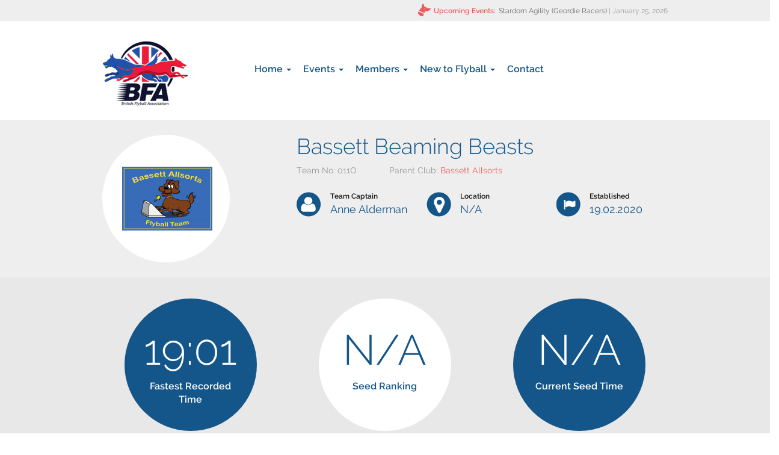

--- FILE ---
content_type: text/html; charset=utf-8
request_url: https://www.flyball.org.uk/team/011O
body_size: 6884
content:
<!DOCTYPE html>
<html lang="en" dir="ltr" prefix="content: http://purl.org/rss/1.0/modules/content/ dc: http://purl.org/dc/terms/ foaf: http://xmlns.com/foaf/0.1/ og: http://ogp.me/ns# rdfs: http://www.w3.org/2000/01/rdf-schema# sioc: http://rdfs.org/sioc/ns# sioct: http://rdfs.org/sioc/types# skos: http://www.w3.org/2004/02/skos/core# xsd: http://www.w3.org/2001/XMLSchema#">
<head>
  <link rel="profile" href="http://www.w3.org/1999/xhtml/vocab" />
  <meta name="viewport" content="width=device-width, initial-scale=1.0">
  <meta http-equiv="Content-Type" content="text/html; charset=utf-8" />
<link rel="shortcut icon" href="https://www.flyball.org.uk/sites/all/themes/bfa/favicon.ico" type="image/vnd.microsoft.icon" />
<meta name="generator" content="Drupal 7 (https://www.drupal.org)" />
<link rel="canonical" href="https://www.flyball.org.uk/team/011O" />
<link rel="shortlink" href="https://www.flyball.org.uk/team/011O" />
  <title>Bassett Beaming Beasts | British Flyball Association</title>
  <link type="text/css" rel="stylesheet" href="https://www.flyball.org.uk/sites/default/files/css/css_lQaZfjVpwP_oGNqdtWCSpJT1EMqXdMiU84ekLLxQnc4.css" media="all" />
<link type="text/css" rel="stylesheet" href="https://www.flyball.org.uk/sites/default/files/css/css_YmuMqUm--85MDg6GF8xFt60xnxOSYeKArfr5yk0-sVc.css" media="all" />
<link type="text/css" rel="stylesheet" href="https://www.flyball.org.uk/sites/default/files/css/css_4dQ9UCRLcbq2e9322O2tkg6a7fc_0ahi7tQvTdtTi54.css" media="all" />
<link type="text/css" rel="stylesheet" href="https://www.flyball.org.uk/sites/default/files/css/css_wVcLIIOMlf2BaA6E5SXOss6koUS1oZBkWcGW4JE0AAI.css" media="all" />
  <!-- HTML5 element support for IE6-8 -->
  <!--[if lt IE 9]>
    <script src="https://cdn.jsdelivr.net/html5shiv/3.7.3/html5shiv-printshiv.min.js"></script>
  <![endif]-->
  <script src="https://www.flyball.org.uk/sites/default/files/js/js_6wB7_RH3hNT_viZwOlvXgQ7bvciK-Mir9CVHAkENV64.js"></script>
<script src="https://www.flyball.org.uk/sites/default/files/js/js_FVhN18bbqzYEkTilvl31hOmd8NQtZUZya3wnwWYKd_Y.js"></script>
<script src="https://www.flyball.org.uk/sites/default/files/js/js_G1F_Issq3rkzHVQjhI89FfziDERoJcLadbDuBt0riWA.js"></script>
<script>(function(i,s,o,g,r,a,m){i["GoogleAnalyticsObject"]=r;i[r]=i[r]||function(){(i[r].q=i[r].q||[]).push(arguments)},i[r].l=1*new Date();a=s.createElement(o),m=s.getElementsByTagName(o)[0];a.async=1;a.src=g;m.parentNode.insertBefore(a,m)})(window,document,"script","https://www.google-analytics.com/analytics.js","ga");ga("create", "UA-61318728-1", {"cookieDomain":".www.flyball.org.uk"});ga("set", "anonymizeIp", true);ga("send", "pageview");</script>
<script src="https://www.flyball.org.uk/sites/default/files/js/js_0hA4OSXc8D3BWUKevmGcBqJQZOBpCIliCQLHBOSlmAQ.js"></script>
<script src="https://maps.googleapis.com/maps/api/js?v=3&amp;language=en&amp;sensor=false&amp;libraries=geometry&amp;key=AIzaSyAoPBImsEG1t2J_IDRgFwh65P3wsiQ9up4"></script>
<script src="https://www.flyball.org.uk/sites/default/files/js/js_EK2HzqYcvwJN_3XfzpfqmLOmrehDWQQ50tCdugGvUbM.js"></script>
<script src="/sites/default/files/js/gmap_markers.js"></script>
<script src="https://www.flyball.org.uk/sites/default/files/js/js_ADG2O7O6YGHs8djHLaPvKS3AO3mlAUXycSND3FGcI6I.js"></script>
<script src="https://www.flyball.org.uk/sites/default/files/js/js_OLgr-593LYCzF1vZ05PpqLNjLgPEsdxeuLPiASPOib8.js"></script>
<script>jQuery.extend(Drupal.settings, {"basePath":"\/","pathPrefix":"","setHasJsCookie":0,"ajaxPageState":{"theme":"bfa","theme_token":"TaaWmf91fHWtH8tSvhvZZK7xft7B5TYHPX-HI5-f5Uk","jquery_version":"1.9","js":{"sites\/all\/themes\/bootstrap\/js\/bootstrap.js":1,"sites\/all\/modules\/contrib\/jquery_update\/replace\/jquery\/1.9\/jquery.min.js":1,"misc\/jquery-extend-3.4.0.js":1,"misc\/jquery-html-prefilter-3.5.0-backport.js":1,"misc\/jquery.once.js":1,"misc\/drupal.js":1,"sites\/all\/modules\/contrib\/jquery_update\/replace\/ui\/external\/jquery.cookie.js":1,"sites\/all\/modules\/contrib\/jquery_update\/replace\/misc\/jquery.form.min.js":1,"misc\/ajax.js":1,"sites\/all\/modules\/contrib\/jquery_update\/js\/jquery_update.js":1,"sites\/all\/modules\/contrib\/views_bootstrap\/js\/views-bootstrap-carousel.js":1,"sites\/all\/modules\/contrib\/google_analytics\/googleanalytics.js":1,"0":1,"sites\/all\/modules\/contrib\/views\/js\/base.js":1,"sites\/all\/themes\/bootstrap\/js\/misc\/_progress.js":1,"sites\/all\/modules\/contrib\/views\/js\/ajax_view.js":1,"sites\/all\/modules\/contrib\/gmap\/js\/gmap.js":1,"https:\/\/maps.googleapis.com\/maps\/api\/js?v=3\u0026language=en\u0026sensor=false\u0026libraries=geometry\u0026key=AIzaSyAoPBImsEG1t2J_IDRgFwh65P3wsiQ9up4":1,"sites\/all\/modules\/contrib\/gmap\/js\/icon.js":1,"sites\/all\/modules\/contrib\/gmap\/js\/marker.js":1,"sites\/all\/modules\/contrib\/gmap\/js\/highlight.js":1,"sites\/all\/modules\/contrib\/gmap\/js\/poly.js":1,"\/sites\/default\/files\/js\/gmap_markers.js":1,"sites\/all\/themes\/bfa\/bootstrap\/js\/affix.js":1,"sites\/all\/themes\/bfa\/bootstrap\/js\/alert.js":1,"sites\/all\/themes\/bfa\/bootstrap\/js\/button.js":1,"sites\/all\/themes\/bfa\/bootstrap\/js\/carousel.js":1,"sites\/all\/themes\/bfa\/bootstrap\/js\/collapse.js":1,"sites\/all\/themes\/bfa\/bootstrap\/js\/dropdown.js":1,"sites\/all\/themes\/bfa\/bootstrap\/js\/modal.js":1,"sites\/all\/themes\/bfa\/bootstrap\/js\/tooltip.js":1,"sites\/all\/themes\/bfa\/bootstrap\/js\/popover.js":1,"sites\/all\/themes\/bfa\/bootstrap\/js\/scrollspy.js":1,"sites\/all\/themes\/bfa\/bootstrap\/js\/tab.js":1,"sites\/all\/themes\/bfa\/bootstrap\/js\/transition.js":1,"sites\/all\/themes\/bfa\/js\/events.js":1,"sites\/all\/themes\/bfa\/js\/bfa.js":1,"sites\/all\/themes\/bfa\/js\/jquery.smartmenus.min.js":1,"sites\/all\/themes\/bfa\/js\/jquery.smartmenus.bootstrap.min.js":1,"sites\/all\/themes\/bootstrap\/js\/modules\/views\/js\/ajax_view.js":1,"sites\/all\/themes\/bootstrap\/js\/misc\/ajax.js":1},"css":{"modules\/system\/system.base.css":1,"modules\/field\/theme\/field.css":1,"modules\/node\/node.css":1,"sites\/all\/modules\/contrib\/views\/css\/views.css":1,"sites\/all\/modules\/contrib\/ckeditor\/css\/ckeditor.css":1,"sites\/all\/modules\/contrib\/ctools\/css\/ctools.css":1,"sites\/all\/modules\/contrib\/date\/date_api\/date.css":1,"sites\/all\/themes\/bfa\/css\/style.css":1,"sites\/all\/themes\/bfa\/css\/jquery.smartmenus.bootstrap.css":1}},"viewsBootstrap":{"carousel":{"1":{"id":1,"name":"upcoming_events","attributes":{"interval":5000,"pause":"hover"}}}},"googleanalytics":{"trackOutbound":1,"trackMailto":1,"trackDownload":1,"trackDownloadExtensions":"7z|aac|arc|arj|asf|asx|avi|bin|csv|doc(x|m)?|dot(x|m)?|exe|flv|gif|gz|gzip|hqx|jar|jpe?g|js|mp(2|3|4|e?g)|mov(ie)?|msi|msp|pdf|phps|png|ppt(x|m)?|pot(x|m)?|pps(x|m)?|ppam|sld(x|m)?|thmx|qtm?|ra(m|r)?|sea|sit|tar|tgz|torrent|txt|wav|wma|wmv|wpd|xls(x|m|b)?|xlt(x|m)|xlam|xml|z|zip","trackDomainMode":1},"views":{"ajax_path":"\/views\/ajax","ajaxViews":{"views_dom_id:f789f5d898b220aac5a270151f96c9c3":{"view_name":"team_tab_racing_history","view_display_id":"default","view_args":"5560","view_path":"team\/011O","view_base_path":null,"view_dom_id":"f789f5d898b220aac5a270151f96c9c3","pager_element":0}}},"urlIsAjaxTrusted":{"\/views\/ajax":true},"bootstrap":{"anchorsFix":1,"anchorsSmoothScrolling":1,"formHasError":1,"popoverEnabled":1,"popoverOptions":{"animation":1,"html":0,"placement":"right","selector":"","trigger":"click","triggerAutoclose":1,"title":"","content":"","delay":0,"container":"body"},"tooltipEnabled":1,"tooltipOptions":{"animation":1,"html":0,"placement":"auto left","selector":"","trigger":"hover focus","delay":0,"container":"body"}}});</script>
</head>
<body class="html not-front not-logged-in no-sidebars page-team page-team-011o">
  <div id="skip-link">
    <a href="#main-content" class="element-invisible element-focusable">Skip to main content</a>
  </div>
    <header role="banner" id="page-header" class="clearfix">
  <div class="container">
      <div class="region region-header">
    <section id="block-views-upcoming-events-block-1" class="block block-views block-topbar-upcoming-events pull-right clearfix">

        <h2 class="block-title"><span class="bfa-icon bfa-icon-dog-head"></span>Upcoming Events:</h2>
    
  <div class="view view-upcoming-events view-id-upcoming_events view-display-id-block_1 upcoming-events-ticker view-dom-id-5e9b9c556be761de6e8b16c7cba39fff">
        
  
  
      <div class="view-content">
      <div id="views-bootstrap-carousel-1" class="views-bootstrap-carousel-plugin-style carousel slide" >
  
  <!-- Carousel items -->
  <div class="carousel-inner">
          <div class="item active">
          
  <span class="event-link">        <a href="/tournament/6180">Stardom Agility (Geordie Racers)</a>  </span>  
  <span class="event-date">         | <span  property="dc:date" datatype="xsd:dateTime" content="2026-01-25T00:00:00+00:00" class="date-display-single">January 25, 2026</span>  </span>      </div>
          <div class="item ">
          
  <span class="event-link">        <a href="/tournament/6166">Market Harborough Lesuire Centre (Molten Magnets)</a>  </span>  
  <span class="event-date">         | <span  property="dc:date" datatype="xsd:dateTime" content="2026-02-07T00:00:00+00:00" class="date-display-single">February 07, 2026</span>  </span>      </div>
          <div class="item ">
          
  <span class="event-link">        <a href="/tournament/6122">Lockmeadow Market  (Shooting Stars)</a>  </span>  
  <span class="event-date">         | <span  property="dc:date" datatype="xsd:dateTime" content="2026-02-08T00:00:00+00:00" class="date-display-single">February 08, 2026</span>  </span>      </div>
          <div class="item ">
          
  <span class="event-link">        <a href="/tournament/6096">North Yorkshire Events Centre (Commandos )</a>  </span>  
  <span class="event-date">         | <span  property="dc:date" datatype="xsd:dateTime" content="2026-02-14T00:00:00+00:00" class="date-display-single">February 14, 2026</span>  </span>      </div>
          <div class="item ">
          
  <span class="event-link">        <a href="/tournament/6184">Judges Seminar (The BFA Committee)</a>  </span>  
  <span class="event-date">         | <span  property="dc:date" datatype="xsd:dateTime" content="2026-02-22T00:00:00+00:00" class="date-display-single">February 22, 2026</span>  </span>      </div>
          <div class="item ">
          
  <span class="event-link">        <a href="/tournament/6204">Canine Welfare and Training Centre (Carnegie Canines)</a>  </span>  
  <span class="event-date">         | <span  property="dc:date" datatype="xsd:dateTime" content="2026-02-22T00:00:00+00:00" class="date-display-single">February 22, 2026</span>  </span>      </div>
          <div class="item ">
          
  <span class="event-link">        <a href="/tournament/6185">Judges Seminar (The BFA Committee)</a>  </span>  
  <span class="event-date">         | <span  property="dc:date" datatype="xsd:dateTime" content="2026-02-28T00:00:00+00:00" class="date-display-single">February 28, 2026</span>  </span>      </div>
          <div class="item ">
          
  <span class="event-link">        <a href="/tournament/6150">John Clarke Hall (Star Paws)</a>  </span>  
  <span class="event-date">         | <span  property="dc:date" datatype="xsd:dateTime" content="2026-03-14T00:00:00+00:00" class="date-display-single">March 14, 2026</span>  </span>      </div>
          <div class="item ">
          
  <span class="event-link">        <a href="/tournament/6188">Cheshire County Showground (Carry On&#039;s)</a>  </span>  
  <span class="event-date">         | <span  property="dc:date" datatype="xsd:dateTime" content="2026-03-14T00:00:00+00:00" class="date-display-single">March 14, 2026</span>  </span>      </div>
          <div class="item ">
          
  <span class="event-link">        <a href="/tournament/6095">North Yorkshire Events Centre (Commandos )</a>  </span>  
  <span class="event-date">         | <span  property="dc:date" datatype="xsd:dateTime" content="2026-03-14T00:00:00+00:00" class="date-display-single">March 14, 2026</span>  </span>      </div>
      </div>

  </div>
    </div>
  
  
  
  
  
  
</div>
</section> <!-- /.block -->
  </div>
  </div>
</header> <!-- /#page-header -->
<header id="navbar" role="banner">
  <div class="container">
    <div class="navbar-header">
            <a class="logo navbar-btn pull-left" href="/" title="Home">
        <img src="https://www.flyball.org.uk/sites/all/themes/bfa/logo.png" alt="Home" />
      </a>
      
      
      <!-- .btn-navbar is used as the toggle for collapsed navbar content -->
      <button type="button" class="navbar-toggle btn btn-primary" data-toggle="collapse" data-target=".navbar-collapse">
        <span class="sr-only">Toggle navigation</span>
        <span class="icon-bar"></span>
        <span class="icon-bar"></span>
        <span class="icon-bar"></span>
      </button>
    </div>

          <div class="navbar-collapse collapse">
        <nav role="navigation">
          <div class="primary-nav-wrapper pull-left clearfix">
                          <ul class="menu nav navbar-nav"><li class="first expanded dropdown"><a href="/" class="dropdown-toggle" data-target="#" data-toggle="dropdown">Home <span class="caret"></span></a><ul class="dropdown-menu"><li class="first last leaf"><a href="/blog">Blog</a></li>
</ul></li>
<li class="expanded dropdown"><a href="/events" class="dropdown-toggle" data-target="#" data-toggle="dropdown">Events <span class="caret"></span></a><ul class="dropdown-menu"><li class="first leaf"><a href="/events/results">Results</a></li>
<li class="expanded dropdown-submenu dropdown"><a href="/seedings/open" class="dropdown-toggle dropdown-toggle" data-target="#" data-toggle="dropdown">Seedings</a><ul class="dropdown-menu"><li class="first leaf"><a href="/seedings/open">Open</a></li>
<li class="last leaf"><a href="/seedings/multibreed">Multibreed</a></li>
</ul></li>
<li class="last leaf"><a href="/events">Events</a></li>
</ul></li>
<li class="expanded dropdown"><a href="/members/teams" class="dropdown-toggle" data-target="#" data-toggle="dropdown">Members <span class="caret"></span></a><ul class="dropdown-menu"><li class="first expanded dropdown-submenu dropdown"><a href="/members/dogs/registered" class="dropdown-toggle" data-target="#" data-toggle="dropdown">Dogs</a><ul class="dropdown-menu"><li class="first leaf"><a href="/members/dogs/registered">Registered Dogs</a></li>
<li class="leaf"><a href="/members/dogs/breed/points">Overall Breed Standings</a></li>
<li class="last leaf"><a href="/members/dogs/breed/points-year">Annual Breed Standings</a></li>
</ul></li>
<li class="leaf"><a href="/members/teams">Teams</a></li>
<li class="leaf"><a href="/bfa-officers-and-committee-members">BFA Officials</a></li>
<li class="expanded dropdown-submenu dropdown"><a href="/members/judges/head-judges" class="dropdown-toggle" data-target="#" data-toggle="dropdown">Judges</a><ul class="dropdown-menu"><li class="first leaf"><a href="/members/judges/head-judges">Head Judges</a></li>
<li class="leaf"><a href="/members/judges/qualified-judges">Qualified Judges</a></li>
<li class="last leaf"><a href="/members/judges/measuring-officials">Measuring Officials</a></li>
</ul></li>
<li class="leaf"><a href="/downloads">Downloads</a></li>
<li class="last leaf"><a href="https://flyball.org.uk/user" title="Login">Login</a></li>
</ul></li>
<li class="expanded dropdown"><a href="/getting-started" class="dropdown-toggle" data-target="#" data-toggle="dropdown">New to Flyball <span class="caret"></span></a><ul class="dropdown-menu"><li class="first leaf"><a href="/about-bfa">About The BFA</a></li>
<li class="leaf"><a href="/getting-started">What is Flyball?</a></li>
<li class="last leaf"><a href="/getting-started/find-a-club">Find A Club</a></li>
</ul></li>
<li class="last leaf"><a href="https://www.flyball.org.uk/contacting-bfa">Contact</a></li>
</ul>                      </div>
                            </nav>
      </div>
      </div>
</header>

<div id="title-region">
  <div class="container ">
      </div>
</div>

<div class="main-container-expanded">
  <div class="row">
    <section class="col-sm-12">
      <div class="container">
        <a id="main-content"></a>
                                                        </div>
        <div class="region region-content">
    <section id="block-system-main" class="block block-system clearfix">

      
  <div class="entity entity-bfa-team bfa-team-bfa-team clearfix" about="/team/011O" typeof="">
  <div class="team-info-top">
    <div class="container">
      <div class="row">
        <div class="col-sm-4">
          <div class="team-logo-large">
            <span class="helper"></span>
            <div class="field field-name-field-team-logo field-type-image field-label-hidden"><div class="field-items"><div class="field-item even"><img typeof="foaf:Image" class="img-responsive" src="https://www.flyball.org.uk/sites/default/files/styles/team_logo_large/public/images/team-logos/011.jpg?itok=qusws6l9" width="150" height="106" alt="" /></div></div></div>          </div>
        </div>
        <div class="col-sm-8">
          <h1>Bassett Beaming Beasts</h1>
          <div class="team-info-bar">
            <div class="team-num">Team No: <div class="field field-name-field-team-number field-type-text field-label-hidden"><div class="field-items"><div class="field-item even">011O</div></div></div></div>
                          <div class="team-club">Parent Club: <div class="field field-name-field-primary-team field-type-entityreference field-label-hidden"><div class="field-items"><div class="field-item even"><a href="/team/011">Bassett Allsorts</a></div></div></div></div>
                      </div>
          <div class="row">
            <div class="col-sm-4">
              <span class="bfa-icon bfa-icon-person"></span>
              <div class="control-label">Team Captain</div>
              <div class="field-value">Anne Alderman</div>
            </div>

            <div class="col-sm-4">
              <span class="bfa-icon bfa-icon-location"></span>
              <div class="control-label">Location</div>
                              <div class="field-value">N/A</div>
                          </div>

            <div class="col-sm-4">
              <span class="bfa-icon bfa-icon-flag"></span>
              <div class="control-label">Established</div>
              <div class="field-value"><div class="field field-name-field-team-registration-date field-type-date field-label-hidden"><div class="field-items"><div class="field-item even"><span  property="dc:date" datatype="xsd:dateTime" content="2020-02-19T00:00:00+00:00" class="date-display-single">19.02.2020</span></div></div></div></div>
            </div>
          </div>
          <div class="team-bio"></div>
        </div>
      </div>
    </div>
  </div>
  <div class="team-info-stats">
    <div class="container">
      <div class="row">
        <div class="col-sm-4">
          <div class="stat-wrapper">
            <div class="stat">19:01</div>
            <div class="stat-label">Fastest Recorded Time</div>
          </div>
        </div>
        <div class="col-sm-4">
          <div class="stat-wrapper stat-inverted">
            <div class="stat">N/A</div>
            <div class="stat-label">Seed Ranking</div>
          </div>
        </div>
        <div class="col-sm-4">
          <div class="stat-wrapper">
            <div class="stat">N/A</div>
            <div class="stat-label">Current Seed Time</div>
          </div>
        </div>
      </div>
    </div>
  </div>
  <div id="bfa-tabs">
    <div class="tabs-wrapper">
      <div class="container">
        <ul class="nav nav-tabs" role="tablist">
          <li class="active"><a href="#our-team" role="tab" data-toggle="tab"><span class="bfa-icon bfa-icon-dog-head"></span>Our Team</a></li>
          <li><a href="#racing-history" role="tab" data-toggle="tab"><span class="bfa-icon bfa-icon-history-calendar"></span>Racing History</a></li>
                  </ul>
      </div>
    </div>
    <div class="container">
      <div class="tab-content">
        <div id="our-team" class="tab-pane active">
          <div class="view view-team-tab-our-team view-id-team_tab_our_team view-display-id-default view-dom-id-da53de9e43470a57dd348551356525ac">
        
  
  
  
  
  
  
  
  
</div>        </div>
        <div id="racing-history" class="tab-pane">
          <div class="view view-team-tab-racing-history view-id-team_tab_racing_history view-display-id-default view-dom-id-f789f5d898b220aac5a270151f96c9c3">
        
  
  
      <div class="view-content">
      <table class="views-table cols-5 table table-striped table-hover table-0 table-0" >
        <thead>
    <tr>
              <th class="views-field views-field-field-result-tournament" >
          Tournament        </th>
              <th class="views-field views-field-division" >
          Division        </th>
              <th class="views-field views-field-place" >
          Place        </th>
              <th class="views-field views-field-fastest-time" >
          Fastest Time        </th>
              <th class="views-field views-field-field-date" >
          Date        </th>
          </tr>
    </thead>
    <tbody>
      <tr class="odd views-row-first">
              <td class="views-field views-field-field-result-tournament" >
          <a href="/tournament/5958/results">Lydiard Park</a>        </td>
              <td class="views-field views-field-division" >
          4        </td>
              <td class="views-field views-field-place" >
          4        </td>
              <td class="views-field views-field-fastest-time" >
          19:83        </td>
              <td class="views-field views-field-field-date" >
          <span  class="date-display-range"><span  property="dc:date" datatype="xsd:dateTime" content="2023-09-16T00:00:00+01:00" class="date-display-start">16.09.2023</span> to <span  property="dc:date" datatype="xsd:dateTime" content="2023-09-17T00:00:00+01:00" class="date-display-end">17.09.2023</span></span>        </td>
          </tr>
      <tr class="even">
              <td class="views-field views-field-field-result-tournament" >
          <a href="/tournament/5886/results">Ansty Park</a>        </td>
              <td class="views-field views-field-division" >
          5        </td>
              <td class="views-field views-field-place" >
          5        </td>
              <td class="views-field views-field-fastest-time" >
          19:67        </td>
              <td class="views-field views-field-field-date" >
          <span  class="date-display-range"><span  property="dc:date" datatype="xsd:dateTime" content="2023-09-02T00:00:00+01:00" class="date-display-start">02.09.2023</span> to <span  property="dc:date" datatype="xsd:dateTime" content="2023-09-03T00:00:00+01:00" class="date-display-end">03.09.2023</span></span>        </td>
          </tr>
      <tr class="odd">
              <td class="views-field views-field-field-result-tournament" >
          <a href="/tournament/5862/results">Whaddon Farm</a>        </td>
              <td class="views-field views-field-division" >
          4        </td>
              <td class="views-field views-field-place" >
          5        </td>
              <td class="views-field views-field-fastest-time" >
          19:29        </td>
              <td class="views-field views-field-field-date" >
          <span  class="date-display-range"><span  property="dc:date" datatype="xsd:dateTime" content="2023-07-29T00:00:00+01:00" class="date-display-start">29.07.2023</span> to <span  property="dc:date" datatype="xsd:dateTime" content="2023-07-30T00:00:00+01:00" class="date-display-end">30.07.2023</span></span>        </td>
          </tr>
      <tr class="even">
              <td class="views-field views-field-field-result-tournament" >
          <a href="/tournament/5860/results">Court Farm, Hullavington</a>        </td>
              <td class="views-field views-field-division" >
          4        </td>
              <td class="views-field views-field-place" >
          6        </td>
              <td class="views-field views-field-fastest-time" >
          19:11        </td>
              <td class="views-field views-field-field-date" >
          <span  class="date-display-range"><span  property="dc:date" datatype="xsd:dateTime" content="2023-07-08T00:00:00+01:00" class="date-display-start">08.07.2023</span> to <span  property="dc:date" datatype="xsd:dateTime" content="2023-07-09T00:00:00+01:00" class="date-display-end">09.07.2023</span></span>        </td>
          </tr>
      <tr class="odd">
              <td class="views-field views-field-field-result-tournament" >
          <a href="/tournament/5811/results">Anstey Park</a>        </td>
              <td class="views-field views-field-division" >
          5        </td>
              <td class="views-field views-field-place" >
          2        </td>
              <td class="views-field views-field-fastest-time" >
          19:34        </td>
              <td class="views-field views-field-field-date" >
          <span  class="date-display-range"><span  property="dc:date" datatype="xsd:dateTime" content="2023-07-01T00:00:00+01:00" class="date-display-start">01.07.2023</span> to <span  property="dc:date" datatype="xsd:dateTime" content="2023-07-02T00:00:00+01:00" class="date-display-end">02.07.2023</span></span>        </td>
          </tr>
      <tr class="even">
              <td class="views-field views-field-field-result-tournament" >
          <a href="/tournament/5841/results">Westwoodlands Showground, Frome</a>        </td>
              <td class="views-field views-field-division" >
          4        </td>
              <td class="views-field views-field-place" >
          6        </td>
              <td class="views-field views-field-fastest-time" >
          19:75        </td>
              <td class="views-field views-field-field-date" >
          <span  class="date-display-range"><span  property="dc:date" datatype="xsd:dateTime" content="2023-06-24T00:00:00+01:00" class="date-display-start">24.06.2023</span> to <span  property="dc:date" datatype="xsd:dateTime" content="2023-06-25T00:00:00+01:00" class="date-display-end">25.06.2023</span></span>        </td>
          </tr>
      <tr class="odd">
              <td class="views-field views-field-field-result-tournament" >
          <a href="/tournament/5799/results">Turnpike Showground</a>        </td>
              <td class="views-field views-field-division" >
          4        </td>
              <td class="views-field views-field-place" >
          1        </td>
              <td class="views-field views-field-fastest-time" >
          19:45        </td>
              <td class="views-field views-field-field-date" >
          <span  class="date-display-range"><span  property="dc:date" datatype="xsd:dateTime" content="2023-06-03T00:00:00+01:00" class="date-display-start">03.06.2023</span> to <span  property="dc:date" datatype="xsd:dateTime" content="2023-06-04T00:00:00+01:00" class="date-display-end">04.06.2023</span></span>        </td>
          </tr>
      <tr class="even">
              <td class="views-field views-field-field-result-tournament" >
          <a href="/tournament/5905/results">Newbury Showground</a>        </td>
              <td class="views-field views-field-division" >
          4        </td>
              <td class="views-field views-field-place" >
          6        </td>
              <td class="views-field views-field-fastest-time" >
          19:05        </td>
              <td class="views-field views-field-field-date" >
          <span  class="date-display-range"><span  property="dc:date" datatype="xsd:dateTime" content="2023-04-15T00:00:00+01:00" class="date-display-start">15.04.2023</span> to <span  property="dc:date" datatype="xsd:dateTime" content="2023-04-16T00:00:00+01:00" class="date-display-end">16.04.2023</span></span>        </td>
          </tr>
      <tr class="odd">
              <td class="views-field views-field-field-result-tournament" >
          <a href="/tournament/5719/results">Anstey Park</a>        </td>
              <td class="views-field views-field-division" >
          5        </td>
              <td class="views-field views-field-place" >
          1        </td>
              <td class="views-field views-field-fastest-time" >
          19:75        </td>
              <td class="views-field views-field-field-date" >
          <span  class="date-display-range"><span  property="dc:date" datatype="xsd:dateTime" content="2022-09-03T00:00:00+01:00" class="date-display-start">03.09.2022</span> to <span  property="dc:date" datatype="xsd:dateTime" content="2022-09-04T00:00:00+01:00" class="date-display-end">04.09.2022</span></span>        </td>
          </tr>
      <tr class="even views-row-last">
              <td class="views-field views-field-field-result-tournament" >
          <a href="/tournament/5699/results">BFA INDOOR CHAMPIONSHIPS  -  Three Counties Showground</a>        </td>
              <td class="views-field views-field-division" >
          3        </td>
              <td class="views-field views-field-place" >
          6        </td>
              <td class="views-field views-field-fastest-time" >
          19:01        </td>
              <td class="views-field views-field-field-date" >
          <span  class="date-display-range"><span  property="dc:date" datatype="xsd:dateTime" content="2022-08-12T00:00:00+01:00" class="date-display-start">12.08.2022</span> to <span  property="dc:date" datatype="xsd:dateTime" content="2022-08-14T00:00:00+01:00" class="date-display-end">14.08.2022</span></span>        </td>
          </tr>
    </tbody>
</table>
    </div>
  
      <div class="text-center"><ul class="pagination"><li class="active"><span>1</span></li>
<li><a title="Go to page 2" href="/team/011O?page=1">2</a></li>
<li class="next"><a title="Go to next page" href="/team/011O?page=1">next ›</a></li>
<li class="pager-last"><a title="Go to last page" href="/team/011O?page=1">last »</a></li>
</ul></div>  
  
  
  
  
</div>        </div>
              </div>
    </div>
  </div>
</div>

</section> <!-- /.block -->
  </div>
    </section>
  </div>
</div>

<footer class="footer">
  <div id="region-footer-top">
    <div class="container">
      <div class="row">
          <div class="region region-footer-top">
    <section id="block-block-4" class="block block-block block-follow-us col-sm-12 invert clearfix">

      
  <h2>Follow us</h2>

<div class="social-links">
  <a href="https://www.facebook.com/Britishflyballassociation/" class="facebook"><span class="bfa-icon bfa-icon-facebook"></span></a>
  <a href="https://twitter.com/BFA_Flyball" class="twitter"><span class="bfa-icon bfa-icon-twitter"></span></a>
  <a href="https://www.youtube.com/channel/UCFcCDxII9SuYcH01h0r8QiQ" class="youtube"><span class="bfa-icon bfa-icon-gplus"></span></a>
  <a href="https://www.pinterest.co.uk/bfa_flyball/" class="pinterest"><span class="bfa-icon bfa-icon-pinterest"></span></a>
</div>

</section> <!-- /.block -->
  </div>
      </div>
    </div>
  </div>
  <div id="region-footer-bottom">
    <div class="container">
      <div class="row">
          <div class="region region-footer-bottom">
    <section id="block-block-5" class="block block-block block-footer-interested-in-flyball col-sm-4 clearfix">

        <h2 class="block-title">Interested in Flyball?</h2>
    
  <h5>Let's get started...</h5>

<p>Find a Club</p>

<form action="/getting-started/find-a-club" method="get" id="views-exposed-form-find-a-team-page" accept-charset="UTF-8"><div><div class="views-exposed-form">
  <div class="views-exposed-widgets clearfix">
          <div id="edit-distance-wrapper" class="views-exposed-widget views-widget-filter-distance">
                        <div class="views-widget">
          <div class="form-type-textfield form-item-distance-postal-code form-item form-group">
 <input class="form-control form-text" placeholder="Enter your postcode" type="text" id="edit-distance-postal-code" name="distance[postal_code]" value="" size="20" maxlength="16">
</div>
        </div>
              </div>
                    <div class="views-exposed-widget views-submit-button">
      <button class="btn btn-primary btn form-submit" id="edit-submit-find-a-team" name="" value="Find a Club" type="submit">Find a Club</button>
    </div>
      </div>
</div>
</div></form>
</section> <!-- /.block -->
<section id="block-menu-menu-footer-about-us" class="block block-menu block-footer-menu-about col-sm-2 clearfix">

        <h2 class="block-title">About us</h2>
    
  <ul class="menu nav"><li class="first leaf"><a href="/bfa-officers-and-committee-members">BFA Officials</a></li>
<li class="last leaf"><a href="/bfa-records-and-archive">BFA Archive</a></li>
</ul>
</section> <!-- /.block -->
<section id="block-menu-menu-teams-footer" class="block block-menu block-footer-menu-teams col-sm-2 clearfix">

        <h2 class="block-title">Teams</h2>
    
  <ul class="menu nav"><li class="first leaf"><a href="/seedings/open">Open Seedings</a></li>
<li class="last leaf"><a href="/seedings/multibreed">Multibreed Seedings</a></li>
</ul>
</section> <!-- /.block -->
<section id="block-menu-menu-footer-news-events" class="block block-menu block-footer-menu-news col-sm-2 clearfix">

        <h2 class="block-title">News & Events</h2>
    
  <ul class="menu nav"><li class="first leaf"><a href="/events">Events Calendar</a></li>
<li class="last leaf"><a href="/blog">News</a></li>
</ul>
</section> <!-- /.block -->
<section id="block-menu-menu-footer-contact" class="block block-menu block-footer-menu-contact col-sm-2 clearfix">

        <h2 class="block-title">Contact</h2>
    
  <ul class="menu nav"><li class="first leaf"><a href="/contacting-bfa">Contact BFA</a></li>
<li class="last leaf"><a href="/regional-reps">Regional Reps</a></li>
</ul>
</section> <!-- /.block -->
  </div>
      </div>
    </div>
  </div>
</footer>
  <script src="https://www.flyball.org.uk/sites/default/files/js/js_MRdvkC2u4oGsp5wVxBG1pGV5NrCPW3mssHxIn6G9tGE.js"></script>
</body>
</html>
